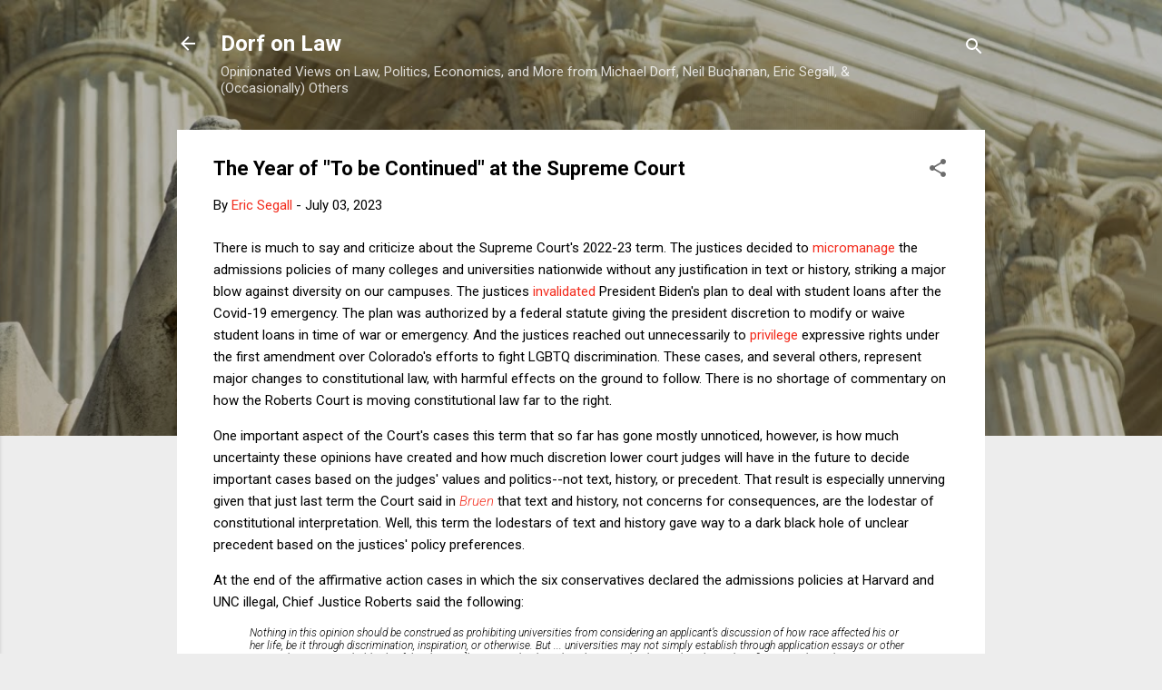

--- FILE ---
content_type: text/html; charset=UTF-8
request_url: https://www.dorfonlaw.org/b/stats?m=0&style=BLACK_TRANSPARENT&timeRange=ALL_TIME&token=APq4FmAlbHfhXFM6ZeQ_tEIn01a6YPTQ9h7GaeutcQ4qoDBBk0sCDz_adhUjNhiAuIg3IRwufShxnzviibhvgsubL1Y5Lh_XzQ
body_size: 19
content:
{"total":18814926,"sparklineOptions":{"backgroundColor":{"fillOpacity":0.1,"fill":"#000000"},"series":[{"areaOpacity":0.3,"color":"#202020"}]},"sparklineData":[[0,24],[1,22],[2,46],[3,17],[4,15],[5,12],[6,13],[7,17],[8,13],[9,16],[10,22],[11,100],[12,14],[13,17],[14,20],[15,26],[16,23],[17,27],[18,19],[19,19],[20,30],[21,36],[22,17],[23,15],[24,31],[25,36],[26,19],[27,21],[28,28],[29,8]],"nextTickMs":6703}